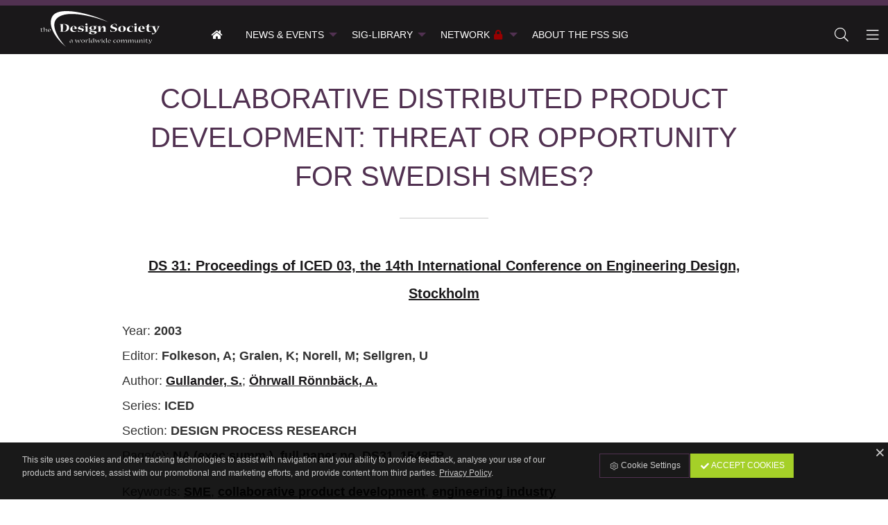

--- FILE ---
content_type: text/html; charset=utf-8
request_url: https://pss.designsociety.org/publication/24108/COLLABORATIVE+DISTRIBUTED+PRODUCT+DEVELOPMENT%3A+THREAT+OR+OPPORTUNITY+FOR+SWEDISH+SMES%3F
body_size: 4731
content:
<!DOCTYPE html>
<html class="no-js" lang="en" prefix="og: http://ogp.me/ns#">
<head>
    <title>COLLABORATIVE DISTRIBUTED PRODUCT DEVELOPMENT: THREAT OR OPPORTUNITY FOR SWEDISH SMES? / Product-Service Systems</title>
    <meta charset="utf-8">
    <meta content="The Design Society" name="author">
    <meta content="AMagdic CMF" name="generator">
    <meta content="Gullander, S.; Öhrwall Rönnbäck, A." name="description">
    <meta content="SME, collaborative product development, engineering industry" name="keywords">
    <meta content="width=device-width, initial-scale=1.0, user-scalable=no" name="viewport">
    <link href="/favicon.ico" rel="shortcut icon" type="image/x-icon">
    <meta content="yes" name="apple-mobile-web-app-capable">
    <meta content="black" name="apple-mobile-web-app-status-bar-style">
    <meta content="Product-Service Systems" name="apple-mobile-web-app-title">
    <meta content="telephone=no" name="format-detection">
    <link href="/icon-152x152.png" rel="apple-touch-icon">
    <meta content="yes" name="mobile-web-app-capable">
    <meta content="#513151" name="theme-color">
    <link href="/icon-196x196.png" rel="shortcut icon" sizes="196x196">
    <link href="/manifest.json?v=1.0.1" rel="manifest">
    <meta content="ie=edge" http-equiv="x-ua-compatible">
    <meta content="Product-Service Systems" name="application-name">
    <meta name="msapplication-TileColor" content="#513151">
    <meta name="msapplication-TileImage" content="/icon-152x152.png">
    <meta name="msapplication-starturl" content="https://pss.designsociety.org">
    <meta content="website" property="og:type">
    <meta content="Product-Service Systems" property="og:site_name">
    <meta content="COLLABORATIVE DISTRIBUTED PRODUCT DEVELOPMENT: THREAT OR OPPORTUNITY FOR SWEDISH SMES?" property="og:title">
    <meta content="Gullander, S.; Öhrwall Rönnbäck, A." property="og:description">
    <meta content="https://pss.designsociety.org/publication/24108/COLLABORATIVE+DISTRIBUTED+PRODUCT+DEVELOPMENT%3A+THREAT+OR+OPPORTUNITY+FOR+SWEDISH+SMES%3F" property="og:url">
    <meta content="https://pss.designsociety.org" property="og:image">
    <meta content="en_EN" property="og:locale">
    <link type="application/rss+xml" rel="alternate" title="Product-Service Systems" href="https://pss.designsociety.org/en/rss">
    <meta name="citation_title" content="COLLABORATIVE DISTRIBUTED PRODUCT DEVELOPMENT: THREAT OR OPPORTUNITY FOR SWEDISH SMES?">
    <meta name="DC.title" content="COLLABORATIVE DISTRIBUTED PRODUCT DEVELOPMENT: THREAT OR OPPORTUNITY FOR SWEDISH SMES?">
    <meta name="citation_publication_date" content="2003">
    <meta name="citation_publication_year" content="2003">
    <meta name="DC.issued" content="2003">
    <meta name="citation_language" content="en">
    <meta name="dc.language" content="en">
    <meta name="citation_public_url" content="https://pss.designsociety.org/publication/24108/COLLABORATIVE+DISTRIBUTED+PRODUCT+DEVELOPMENT%3A+THREAT+OR+OPPORTUNITY+FOR+SWEDISH+SMES%3F">
    <meta name="citation_journal_title" content="DS 31: Proceedings of ICED 03, the 14th International Conference on Engineering Design, Stockholm">
    <meta name="DC.relation.ispartof" content="DS 31: Proceedings of ICED 03, the 14th International Conference on Engineering Design, Stockholm">
    <meta name="citation_author" content="Gullander, S.">
    <meta name="DC.creator" content="Gullander, S.">
    <meta name="citation_author" content="Öhrwall Rönnbäck, A.">
    <meta name="DC.creator" content="Öhrwall Rönnbäck, A.">
    <meta name="citation_section" content="DESIGN PROCESS RESEARCH">
    <meta name="citation_keywords" content="SME, collaborative product development, engineering industry">
    <meta name="DC.keywords" content="SME, collaborative product development, engineering industry">
    <meta name="citation_pdf_url" content="https://pss.designsociety.org/download-publication/24108/COLLABORATIVE+DISTRIBUTED+PRODUCT+DEVELOPMENT%3A+THREAT+OR+OPPORTUNITY+FOR+SWEDISH+SMES%3F">
    <link href="https://www.designsociety.org/css/fonts.gstatic.css" rel="stylesheet" type="text/css">
    <link href="/css/foundation.min.css" rel="stylesheet" type="text/css">
    <link href="/css/font-awesome.css" rel="stylesheet" type="text/css">
    <link href="/css/animate.css" rel="stylesheet" type="text/css">
    <link href="/css/jquery.fancybox.min.css" rel="stylesheet" type="text/css">
    <link href="/css/style.css?v=1.0.1" rel="stylesheet" type="text/css">
</head>
<body>
    <div id="system-messages">
        <div id="error-message" class="system-messages callout alert hide">
            <p class="text-center system-message"></p>
        </div>
        <div id="info-message" class="system-messages callout success hide">
            <p class="text-center system-message"></p>
        </div>
    </div>
    <aside class="off-canvas position-left" id="off-canvas-left" data-off-canvas data-position="left" data-transition="overlap">
        <button class="close-button" type="button" data-close>
            <span aria-hidden="true">&times;</span>
        </button>
        <h5>Product-Service Systems</h5>
        <ul class="vertical menu">
            <li><a href="/" class="amagdic-zoom"><i class="fa fa-home fa-fw" aria-hidden="true"></i> &nbsp; <span>Home</span></a></li>
            <li><a href="/group/4/News+%26+Events" class="amagdic-zoom"><i class="fa fa-caret-right fa-fw" aria-hidden="true"></i> &nbsp; <span>News &amp; Events</span></a><ul class="menu vertical nested"><li><a href="/group/6/Events+calendar" class="amagdic-zoom"><i class="fa fa-caret-right fa-fw" aria-hidden="true"></i> &nbsp; <span>Events calendar</span></a></li></ul></li><li><a href="/group/7/SIG-Library" class="amagdic-zoom"><i class="fa fa-caret-right fa-fw" aria-hidden="true"></i> &nbsp; <span>SIG-Library</span></a><ul class="menu vertical nested"><li><a href="/group/9/Online+learning+zone" class="amagdic-zoom"><i class="fa fa-caret-right fa-fw" aria-hidden="true"></i> &nbsp; <span>Online learning zone</span></a></li></ul></li><li><a href="/group/8/Network" class="amagdic-zoom"><span class="fa fa-fw fa-lock red float-right" style="margin-left:0.25rem;"></span><i class="fa fa-caret-right fa-fw" aria-hidden="true"></i> &nbsp; <span>Network</span></a><ul class="menu vertical nested"><li><a href="/group/10/SIG+Committee" class="amagdic-zoom"><i class="fa fa-caret-right fa-fw" aria-hidden="true"></i> &nbsp; <span>SIG Committee</span></a></li></ul></li><li><a href="/group/5/About+the+PSS+SIG" class="amagdic-zoom"><i class="fa fa-caret-right fa-fw" aria-hidden="true"></i> &nbsp; <span>About the PSS SIG</span></a></li>
        </ul>
    </aside>
    <aside class="off-canvas position-right" id="off-canvas-right" data-off-canvas data-position="right" data-transition="overlap">
        <button class="close-button" type="button" data-close>
            <span aria-hidden="true">&times;</span>
        </button>
        <h5>Product-Service Systems</h5>
        <ul class="vertical menu">
            <li><a data-toggle="sign-in-modal"><i class="fa fa-lock fa-fw"></i> <span>Sign in</span></a></li>
            <li><a href="https://www.designsociety.org/register"><i class="fa fa-user-plus fa-fw"></i> <span>Join Now</span></a></li>
            <li><a href="/password-reset"><i class="fa fa-key fa-fw"></i> <span>Forgot username or password?</span></a></li>
            
        </ul>
    </aside>
    <div class="off-canvas-content" data-off-canvas-content>
        <header id="header">
            <a href="https://www.designsociety.org" id="logo"><img src="/images/logo-white.svg" alt=""></a>
            <div class="top-bar" id="top-menu">
                <nav class="top-bar-left">
                    <ul class="menu hide-for-large">
                        <li class="amagdic-menu-icon"><a data-toggle="off-canvas-left" class="amagdic-zoom"><i class="fal fa-bars fa-fw"></i></a></li>
                    </ul>
                    <ul class="dropdown menu show-for-large" data-dropdown-menu>
                        <li><a href="/" class="amagdic-zoom"><span class="fa fa-home fa-fw"></span></a></li>
                        <li><a href="/group/4/News+%26+Events" class="amagdic-zoom"><span>News &amp; Events</span></a><ul class="menu vertical nested"><li><a href="/group/6/Events+calendar" class="amagdic-zoom"><span>Events calendar</span></a></li></ul></li><li><a href="/group/7/SIG-Library" class="amagdic-zoom"><span>SIG-Library</span></a><ul class="menu vertical nested"><li><a href="/group/9/Online+learning+zone" class="amagdic-zoom"><span>Online learning zone</span></a></li></ul></li><li><a href="/group/8/Network" class="amagdic-zoom"><span class="fa fa-fw fa-lock red float-right" style="margin-left:0.25rem;"></span><span>Network</span></a><ul class="menu vertical nested"><li><a href="/group/10/SIG+Committee" class="amagdic-zoom"><span>SIG Committee</span></a></li></ul></li><li><a href="/group/5/About+the+PSS+SIG" class="amagdic-zoom"><span>About the PSS SIG</span></a></li>
                    </ul>
                </nav>
                <nav class="top-bar-right">
                    <ul class="align-right menu">
                        <li class="amagdic-menu-icon"><a href="#" onclick="$('#search-box').toggle();$('#search').focus();" class="amagdic-zoom"><i class="fal fa-search fa-fw"></i></a></li>
                        <li class="amagdic-menu-icon"><a data-toggle="off-canvas-right" class="amagdic-zoom"><i class="fal fa-bars fa-fw"></i></a></li>
                    </ul>
                </nav>
            </div>
        </header>
        <div id="header-spacer" style="display:none;"></div>
        <div id="search-box" style="display:none;">
            <form action="/search" id="search-form" method="post">
                <input type="text" name="search" id="search" placeholder="Search">
            </form>
        </div>
        <main>
            <div class="row align-center">
                <section class="small-11 medium-10 large-9 columns">
                    <div class="content-details">
                        <h1>COLLABORATIVE DISTRIBUTED PRODUCT DEVELOPMENT: THREAT OR OPPORTUNITY FOR SWEDISH SMES?</h1>
                        <p class="lead text-center"><a href="/publication/38/DS+31%3A+Proceedings+of+ICED+03%2C+the+14th+International+Conference+on+Engineering+Design%2C+Stockholm">DS 31: Proceedings of ICED 03, the 14th International Conference on Engineering Design, Stockholm</a></p>
                        <p>
                        Year: <b>2003</b><br>
                        Editor: <b>Folkeson, A; Gralen, K; Norell, M; Sellgren, U</b><br>
                        Author: <a class="search-keyword" data-search="Gullander, S.">Gullander, S.</a>; <a class="search-keyword" data-search="Öhrwall Rönnbäck, A.">Öhrwall Rönnbäck, A.</a><br>
                        Series: <b>ICED</b><br>
                        Section: <b>DESIGN PROCESS RESEARCH</b><br>
                        Page(s): <b>NA (exec.summ.), full paper no. DS31_1548FP</b><br>
                        </p>
                        <p>Keywords: <a class="search-keyword" data-search="SME">SME</a>, <a class="search-keyword" data-search="collaborative product development">collaborative product development</a>, <a class="search-keyword" data-search="engineering industry">engineering industry</a></p>
                <p class="text-left"><a href="https://pss.designsociety.org/download-publication/24108/COLLABORATIVE+DISTRIBUTED+PRODUCT+DEVELOPMENT%3A+THREAT+OR+OPPORTUNITY+FOR+SWEDISH+SMES%3F" class="button amagdic-zoom" target="_blank"><i class="fa fa-download fa-fw"></i> Download</a></p>
                    </div>
                </section>
            </div>
        </main>
        <footer>
            <div class="row align-center">
                <nav class="small-12 medium-12 large-12 columns">
                    <ul class="menu horizontal align-center">
                        
                        <li><a href="/group/6/Events+calendar" class="amagdic-zoom"><i class="fa fa-fw fa-calendar-alt"></i> <span>Calendar</span></a></li>
                        <li><a href="/admin" class="amagdic-zoom"><i class="fa fa-fw fa-lock"></i> <span>Members</span></a></li>
                    </ul>
                </nav>
            </div>
            <div class="row">
                <div class="columns text-center amagdic-margin-top">
                </div>
            </div>
            <div class="row align-center">
                <div class="small-10 medium-4 large-3 columns text-center"><a href="https://www.designsociety.org"><img src="/images/logo-ds-white.svg" alt="" style="width:100%;max-width:20rem;"></a></div>
            </div>
            <div class="copyright">
                <p class="text-center">The Design Society is a charitable body, registered in Scotland, number SC 031694.<br>Registered Company Number: SC401016.<br>Copyright &copy; 2002-2026 <a href="https://pss.designsociety.org">The Design Society</a>. All rights reserved.<br><a href="https://www.amagdic.com"><small>Developed by AMagdic Web Design</small></a> &bull; <a href="https://www.amagdic.com"><small>Powered by AMagdic CMF</small></a><br><small class="version">v1.20200321</small></p>
            </div>
        </footer>
    </div>
    <div id="sign-in-modal" class="gdpr-modal reveal" data-reveal>
            <h2>Please sign in to your account</h2>
        <form method="post" action="" data-abide novalidate>
            <div>
                <input type="hidden" name="sing_in" value="true">
            </div>
            <div data-abide-error class="alert callout" style="display: none;" id="form-error">
                <p><i class="fa fa-lg fa-fw fa-exclamation-triangle"></i> There are some errors in your form.</p>
            </div>
            <div class="row">
                <div class="columns">
                    <label for="email">Email
                        <div class="input-group">
                            <span class="input-group-label"><span class="fa fa-lg fa-fw fa-envelope"></span></span>
                            <input class="input-group-field" type="email" id="email" pattern="email" placeholder="" name="username" required>
                        </div>
                        <small class="form-error" data-form-error-for="email">Please enter correct Email address.</small>
                    </label>
                </div>
            </div>
            <div class="row">
                <div class="columns">
                    <label for="password">Password
                        <div class="input-group">
                            <span class="input-group-label"><span class="fa fa-lg fa-fw fa-key"></span></span>
                            <input class="input-group-field" name="password" id="password" placeholder="" type="password" required>
                        </div>
                        <small class="form-error" data-form-error-for="password">This field is required.</small>
                    </label>
                </div>
            </div>
            <div class="row align-top">
                <div class="small-12 medium-6 columns">
                    <div class="row align-top">
                        <div class="column shrink">
                            <div class="switch small">
                                <input class="switch-input" id="remember_me" name="remember_me" type="checkbox" value="Y">
                                <label class="switch-paddle" for="remember_me">
                                    <span class="show-for-sr">Remember me</span>
                                    <span class="switch-active" aria-hidden="true">Yes</span>
                                    <span class="switch-inactive" aria-hidden="true">No</span>
                                </label>
                            </div>
                         </div>
                         <div class="column">
                            <label for="remember_me">Remember me</label>
                        </div>
                    </div>
                </div>
                <div class="small-12 medium-6 columns">
                    <p class="text-right"><a href="https://www.designsociety.org/password-reset" class="fa-sm">Forgot username or password?</a></p>
                </div>
            </div>
            <div class="row amagdic-button-submit">
                <div class="columns small-12 medium-6">
                    <button type="submit" class="button expanded">Sign in</button>
                </div>
                <div class="columns small-12 medium-6">
                    <a href="https://www.designsociety.org/register" class="button expanded success">Join Now</a>
                </div>
            </div>
        </form>
        <button class="close-button" aria-label="Close" type="button" data-close>
            <span aria-hidden="true">&times;</span>
        </button>
    </div>
    <div id="cookies">
        <div class="row align-center align-top">
            <div class="columns small-12 medium-8">
                <p class="text-left">This site uses cookies and other tracking technologies to assist with navigation and your ability to provide feedback, analyse your use of our products and services, assist with our promotional and marketing efforts, and provide content from third parties. <a href="/4/Privacy+Policy"><u>Privacy Policy</u></a>.</p>
            </div>
            <div class="columns small-12 medium-4">
                <div class="small button-group stacked-for-medium amagdic-margin-top-small">
                    <a class="amagdic-zoom button hollow" href="/cookies"><i class="fal fa-fw fa-cog"></i> Cookie Settings</a>
                    <a class="amagdic-zoom button success" id="cookies-accept-button"><i class="fa fa-fw fa-check"></i> Accept Cookies</a>
                </div>
            </div>
        </div>
        <a id="cookies-close-button" class="white amagdic-zoom" style="position:absolute;top:0.25rem;right:0.125rem;"><span class="far fa-fw fa-times"></span></a></a>
    </div>
    <script type="text/javascript" src="/scripts/jquery-3.7.1.min.js"></script>
    <script type="text/javascript" src="/scripts/jquery-migrate-3.5.0.min.js"></script>
    <script type="text/javascript" src="/scripts/jquery.fancybox.min.js"></script>
    <script type="text/javascript" src="/scripts/jquery.color.js"></script>
    <script type="text/javascript" src="/scripts/jquery.appear.js"></script>
    <script type="text/javascript" src="/scripts/jquery.touch.min.js"></script>
    <script type="text/javascript" src="/scripts/js.cookie.js"></script>
    <script type="text/javascript" src="/scripts/moment.min.js"></script>
    <script type="text/javascript" src="/scripts/what-input.js"></script>
    <script type="text/javascript" src="/scripts/foundation.min.js"></script>
    <script type="text/javascript" src="/scripts/foundation-datepicker.min.js"></script>
    <script type="text/javascript" src="/scripts/locales/foundation-datepicker.en.js"></script>
    <script type="text/javascript" src="/scripts/select2.min.js"></script>
    <script type="text/javascript" src="/scripts/functions.js?v=1.0.0"></script>
    <script type="text/javascript">

        $(document).ready(function(){
            $(".search-keyword").click(function() {
                Cookies.remove("pf_7_0",{path:"/"});
                Cookies.remove("pf_7_1",{path:"/"});
                Cookies.remove("pf_7_2",{path:"/"});
                Cookies.remove("pf_7_3",{path:"/"});
                Cookies.remove("pf_7_4",{path:"/"});
                Cookies.remove("pf_7_5",{path:"/"});
                Cookies.remove("pf_7_6",{path:"/"});
                Cookies.remove("pf_7_7",{path:"/"});

                Cookies.set("pf_7_5", encodeURIComponent('+"'+$(this).data("search")+'"'), {expires:7,path:"/"});

                // run search
                window.location.href = "/group/7/SIG-Library";
            });
            $("#cookies-accept-button").click(function(){
                Cookies.set("accept_cookies",{"show":"N","all":"Y"},{expires:30,path:"/"});
                $("#cookies").slideUp(600);

                $("#performance_cookies_switch").prop("checked", true);
                $("#targeting_cookies_switch").prop("checked", true);
            });

            $("#cookies-close-button").click(function(){
                Cookies.set("accept_cookies",{"show":"N","all":"N"},{expires:30,path:"/"});
                $("#cookies").slideUp(600);
            });
        });
    </script>
    <script type="application/ld+json">
    </script>
    <script type="application/ld+json">
    {
        "@context": "http://schema.org",
        "@type": "Organization",
        "address": {
            "@type": "PostalAddress",
            "addressLocality": "Glasgow, United Kingdom",
            "postalCode": "G52 3HL",
            "streetAddress": "109 Dundee Drive"
        },
        "email": "contact@designsociety.org",
        "name": "The Design Society",
        "telephone": "+44 (0) 1275 851579",
        "url" : "https://www.designsociety.org",
        "logo" : "https://www.designsociety.org/images/logo.svg",
        "sameAs": [
            "https://www.facebook.com/designsocworld",
            "https://twitter.com/designsocworld",
            "https://www.linkedin.com/company/designsocworld/",
            "https://www.youtube.com/channel/UCDuHPpGDyx3oTBC9_dm5pAA"
        ]
    }
    </script>
</body>
</html>
<!--

     _______  _______  _______  _______  ______  _________ _______     _______  _______  _______
    (  ___  )(       )(  ___  )(  ____ \(  __  \ \__   __/(  ____ \   (  ____ \(  ___  )(       )
    | (   ) || () () || (   ) || (    \/| (  \  )   ) (   | (    \/   | (    \/| (   ) || () () |
    | (___) || || || || (___) || |      | |   ) |   | |   | |         | |      | |   | || || || |
    |  ___  || |(_)| ||  ___  || | ____ | |   | |   | |   | |         | |      | |   | || |(_)| |
    | (   ) || |   | || (   ) || | \_  )| |   ) |   | |   | |         | |      | |   | || |   | |
    | )   ( || )   ( || )   ( || (___) || (__/  )___) (___| (____/\ _ | (____/\| (___) || )   ( |
    |/     \||/     \||/     \|(_______)(______/ \_______/(_______/(_)(_______/(_______)|/     \|

    Thanks for checking out the code ;)

    We'll bring your ideas to life!
    Shoot us an email at info@amagdic.com

    This website is powered by AMagdic CMF.

-->

--- FILE ---
content_type: application/javascript
request_url: https://pss.designsociety.org/scripts/jquery.fancybox.min.js
body_size: 16353
content:
// ==================================================
// fancyBox v3.1.25
//
// Licensed GPLv3 for open source use
// or fancyBox Commercial License for commercial use
//
// http://fancyapps.com/fancybox/
// Copyright 2017 fancyApps
//
// ==================================================
!function(t,e,n,o){"use strict";function i(t){var e=t.currentTarget,o=t.data?t.data.options:{},i=o.selector?n(o.selector):t.data?t.data.items:[],a=n(e).attr("data-fancybox")||"",s=0,r=n.fancybox.getInstance();t.preventDefault(),t.stopPropagation(),r&&r.current.opts.$orig.is(e)||(a?(i=i.length?i.filter('[data-fancybox="'+a+'"]'):n('[data-fancybox="'+a+'"]'),s=i.index(e),s<0&&(s=0)):i=[e],n.fancybox.open(i,o,s))}if(n){if(n.fn.fancybox)return void n.error("fancyBox already initialized");var a={loop:!1,margin:[44,0],gutter:50,keyboard:!0,arrows:!0,infobar:!1,toolbar:!0,buttons:["slideShow","fullScreen","thumbs","close"],idleTime:4,smallBtn:"auto",protect:!1,modal:!1,image:{preload:"auto"},ajax:{settings:{data:{fancybox:!0}}},iframe:{tpl:'<iframe id="fancybox-frame{rnd}" name="fancybox-frame{rnd}" class="fancybox-iframe" frameborder="0" vspace="0" hspace="0" webkitAllowFullScreen mozallowfullscreen allowFullScreen allowtransparency="true" src=""></iframe>',preload:!0,css:{},attr:{scrolling:"auto"}},animationEffect:"zoom",animationDuration:366,zoomOpacity:"auto",transitionEffect:"fade",transitionDuration:366,slideClass:"",baseClass:"",baseTpl:'<div class="fancybox-container" role="dialog" tabindex="-1"><div class="fancybox-bg"></div><div class="fancybox-inner"><div class="fancybox-infobar"><button data-fancybox-prev title="{{PREV}}" class="fancybox-button fancybox-button--left"></button><div class="fancybox-infobar__body"><span data-fancybox-index></span>&nbsp;/&nbsp;<span data-fancybox-count></span></div><button data-fancybox-next title="{{NEXT}}" class="fancybox-button fancybox-button--right"></button></div><div class="fancybox-toolbar">{{BUTTONS}}</div><div class="fancybox-navigation"><button data-fancybox-prev title="{{PREV}}" class="fancybox-arrow fancybox-arrow--left" /><button data-fancybox-next title="{{NEXT}}" class="fancybox-arrow fancybox-arrow--right" /></div><div class="fancybox-stage"></div><div class="fancybox-caption-wrap"><div class="fancybox-caption"></div></div></div></div>',spinnerTpl:'<div class="fancybox-loading"></div>',errorTpl:'<div class="fancybox-error"><p>{{ERROR}}<p></div>',btnTpl:{slideShow:'<button data-fancybox-play class="fancybox-button fancybox-button--play" title="{{PLAY_START}}"></button>',fullScreen:'<button data-fancybox-fullscreen class="fancybox-button fancybox-button--fullscreen" title="{{FULL_SCREEN}}"></button>',thumbs:'<button data-fancybox-thumbs class="fancybox-button fancybox-button--thumbs" title="{{THUMBS}}"></button>',close:'<button data-fancybox-close class="fancybox-button fancybox-button--close" title="{{CLOSE}}"></button>',smallBtn:'<button data-fancybox-close class="fancybox-close-small" title="{{CLOSE}}"></button>'},parentEl:"body",autoFocus:!0,backFocus:!0,trapFocus:!0,fullScreen:{autoStart:!1},touch:{vertical:!0,momentum:!0},hash:null,media:{},slideShow:{autoStart:!1,speed:4e3},thumbs:{autoStart:!1,hideOnClose:!0},onInit:n.noop,beforeLoad:n.noop,afterLoad:n.noop,beforeShow:n.noop,afterShow:n.noop,beforeClose:n.noop,afterClose:n.noop,onActivate:n.noop,onDeactivate:n.noop,clickContent:function(t,e){return"image"===t.type&&"zoom"},clickSlide:"close",clickOutside:"close",dblclickContent:!1,dblclickSlide:!1,dblclickOutside:!1,mobile:{clickContent:function(t,e){return"image"===t.type&&"toggleControls"},clickSlide:function(t,e){return"image"===t.type?"toggleControls":"close"},dblclickContent:function(t,e){return"image"===t.type&&"zoom"},dblclickSlide:function(t,e){return"image"===t.type&&"zoom"}},lang:"en",i18n:{en:{CLOSE:"Close",NEXT:"Next",PREV:"Previous",ERROR:"The requested content cannot be loaded. <br/> Please try again later.",PLAY_START:"Start slideshow",PLAY_STOP:"Pause slideshow",FULL_SCREEN:"Full screen",THUMBS:"Thumbnails"},de:{CLOSE:"Schliessen",NEXT:"Weiter",PREV:"Zurück",ERROR:"Die angeforderten Daten konnten nicht geladen werden. <br/> Bitte versuchen Sie es später nochmal.",PLAY_START:"Diaschau starten",PLAY_STOP:"Diaschau beenden",FULL_SCREEN:"Vollbild",THUMBS:"Vorschaubilder"}}},s=n(t),r=n(e),c=0,l=function(t){return t&&t.hasOwnProperty&&t instanceof n},u=function(){return t.requestAnimationFrame||t.webkitRequestAnimationFrame||t.mozRequestAnimationFrame||t.oRequestAnimationFrame||function(e){return t.setTimeout(e,1e3/60)}}(),d=function(){var t,n=e.createElement("fakeelement"),i={transition:"transitionend",OTransition:"oTransitionEnd",MozTransition:"transitionend",WebkitTransition:"webkitTransitionEnd"};for(t in i)if(n.style[t]!==o)return i[t]}(),f=function(t){return t&&t.length&&t[0].offsetHeight},h=function(t,o,i){var s=this;s.opts=n.extend(!0,{index:i},a,o||{}),o&&n.isArray(o.buttons)&&(s.opts.buttons=o.buttons),s.id=s.opts.id||++c,s.group=[],s.currIndex=parseInt(s.opts.index,10)||0,s.prevIndex=null,s.prevPos=null,s.currPos=0,s.firstRun=null,s.createGroup(t),s.group.length&&(s.$lastFocus=n(e.activeElement).blur(),s.slides={},s.init(t))};n.extend(h.prototype,{init:function(){var t,e,o,i=this,a=i.group[i.currIndex].opts;i.scrollTop=r.scrollTop(),i.scrollLeft=r.scrollLeft(),n.fancybox.getInstance()||n.fancybox.isMobile||"hidden"===n("body").css("overflow")||(t=n("body").width(),n("html").addClass("fancybox-enabled"),t=n("body").width()-t,t>1&&n("head").append('<style id="fancybox-style-noscroll" type="text/css">.compensate-for-scrollbar, .fancybox-enabled body { margin-right: '+t+"px; }</style>")),o="",n.each(a.buttons,function(t,e){o+=a.btnTpl[e]||""}),e=n(i.translate(i,a.baseTpl.replace("{{BUTTONS}}",o))).addClass("fancybox-is-hidden").attr("id","fancybox-container-"+i.id).addClass(a.baseClass).data("FancyBox",i).prependTo(a.parentEl),i.$refs={container:e},["bg","inner","infobar","toolbar","stage","caption"].forEach(function(t){i.$refs[t]=e.find(".fancybox-"+t)}),(!a.arrows||i.group.length<2)&&e.find(".fancybox-navigation").remove(),a.infobar||i.$refs.infobar.remove(),a.toolbar||i.$refs.toolbar.remove(),i.trigger("onInit"),i.activate(),i.jumpTo(i.currIndex)},translate:function(t,e){var n=t.opts.i18n[t.opts.lang];return e.replace(/\{\{(\w+)\}\}/g,function(t,e){var i=n[e];return i===o?t:i})},createGroup:function(t){var e=this,i=n.makeArray(t);n.each(i,function(t,i){var a,s,r,c,l={},u={},d=[];n.isPlainObject(i)?(l=i,u=i.opts||i):"object"===n.type(i)&&n(i).length?(a=n(i),d=a.data(),u="options"in d?d.options:{},u="object"===n.type(u)?u:{},l.src="src"in d?d.src:u.src||a.attr("href"),["width","height","thumb","type","filter"].forEach(function(t){t in d&&(u[t]=d[t])}),"srcset"in d&&(u.image={srcset:d.srcset}),u.$orig=a,l.type||l.src||(l.type="inline",l.src=i)):l={type:"html",src:i+""},l.opts=n.extend(!0,{},e.opts,u),n.fancybox.isMobile&&(l.opts=n.extend(!0,{},l.opts,l.opts.mobile)),s=l.type||l.opts.type,r=l.src||"",!s&&r&&(r.match(/(^data:image\/[a-z0-9+\/=]*,)|(\.(jp(e|g|eg)|gif|png|bmp|webp|svg|ico)((\?|#).*)?$)/i)?s="image":r.match(/\.(pdf)((\?|#).*)?$/i)?s="pdf":"#"===r.charAt(0)&&(s="inline")),l.type=s,l.index=e.group.length,l.opts.$orig&&!l.opts.$orig.length&&delete l.opts.$orig,!l.opts.$thumb&&l.opts.$orig&&(l.opts.$thumb=l.opts.$orig.find("img:first")),l.opts.$thumb&&!l.opts.$thumb.length&&delete l.opts.$thumb,"function"===n.type(l.opts.caption)?l.opts.caption=l.opts.caption.apply(i,[e,l]):"caption"in d&&(l.opts.caption=d.caption),l.opts.caption=l.opts.caption===o?"":l.opts.caption+"","ajax"===s&&(c=r.split(/\s+/,2),c.length>1&&(l.src=c.shift(),l.opts.filter=c.shift())),"auto"==l.opts.smallBtn&&(n.inArray(s,["html","inline","ajax"])>-1?(l.opts.toolbar=!1,l.opts.smallBtn=!0):l.opts.smallBtn=!1),"pdf"===s&&(l.type="iframe",l.opts.iframe.preload=!1),l.opts.modal&&(l.opts=n.extend(!0,l.opts,{infobar:0,toolbar:0,smallBtn:0,keyboard:0,slideShow:0,fullScreen:0,thumbs:0,touch:0,clickContent:!1,clickSlide:!1,clickOutside:!1,dblclickContent:!1,dblclickSlide:!1,dblclickOutside:!1})),e.group.push(l)})},addEvents:function(){var o=this;o.removeEvents(),o.$refs.container.on("click.fb-close","[data-fancybox-close]",function(t){t.stopPropagation(),t.preventDefault(),o.close(t)}).on("click.fb-prev touchend.fb-prev","[data-fancybox-prev]",function(t){t.stopPropagation(),t.preventDefault(),o.previous()}).on("click.fb-next touchend.fb-next","[data-fancybox-next]",function(t){t.stopPropagation(),t.preventDefault(),o.next()}),s.on("orientationchange.fb resize.fb",function(t){t&&t.originalEvent&&"resize"===t.originalEvent.type?u(function(){o.update()}):(o.$refs.stage.hide(),setTimeout(function(){o.$refs.stage.show(),o.update()},500))}),r.on("focusin.fb",function(t){var i=n.fancybox?n.fancybox.getInstance():null;i.isClosing||!i.current||!i.current.opts.trapFocus||n(t.target).hasClass("fancybox-container")||n(t.target).is(e)||i&&"fixed"!==n(t.target).css("position")&&!i.$refs.container.has(t.target).length&&(t.stopPropagation(),i.focus(),s.scrollTop(o.scrollTop).scrollLeft(o.scrollLeft))}),r.on("keydown.fb",function(t){var e=o.current,i=t.keyCode||t.which;if(e&&e.opts.keyboard&&!n(t.target).is("input")&&!n(t.target).is("textarea"))return 8===i||27===i?(t.preventDefault(),void o.close(t)):37===i||38===i?(t.preventDefault(),void o.previous()):39===i||40===i?(t.preventDefault(),void o.next()):void o.trigger("afterKeydown",t,i)}),o.group[o.currIndex].opts.idleTime&&(o.idleSecondsCounter=0,r.on("mousemove.fb-idle mouseenter.fb-idle mouseleave.fb-idle mousedown.fb-idle touchstart.fb-idle touchmove.fb-idle scroll.fb-idle keydown.fb-idle",function(){o.idleSecondsCounter=0,o.isIdle&&o.showControls(),o.isIdle=!1}),o.idleInterval=t.setInterval(function(){o.idleSecondsCounter++,o.idleSecondsCounter>=o.group[o.currIndex].opts.idleTime&&(o.isIdle=!0,o.idleSecondsCounter=0,o.hideControls())},1e3))},removeEvents:function(){var e=this;s.off("orientationchange.fb resize.fb"),r.off("focusin.fb keydown.fb .fb-idle"),this.$refs.container.off(".fb-close .fb-prev .fb-next"),e.idleInterval&&(t.clearInterval(e.idleInterval),e.idleInterval=null)},previous:function(t){return this.jumpTo(this.currPos-1,t)},next:function(t){return this.jumpTo(this.currPos+1,t)},jumpTo:function(t,e,i){var a,s,r,c,l,u,d,h=this,p=h.group.length;if(!(h.isSliding||h.isClosing||h.isAnimating&&h.firstRun)){if(t=parseInt(t,10),s=h.current?h.current.opts.loop:h.opts.loop,!s&&(t<0||t>=p))return!1;if(a=h.firstRun=null===h.firstRun,!(p<2&&!a&&h.isSliding)){if(c=h.current,h.prevIndex=h.currIndex,h.prevPos=h.currPos,r=h.createSlide(t),p>1&&((s||r.index>0)&&h.createSlide(t-1),(s||r.index<p-1)&&h.createSlide(t+1)),h.current=r,h.currIndex=r.index,h.currPos=r.pos,h.trigger("beforeShow",a),h.updateControls(),u=n.fancybox.getTranslate(r.$slide),r.isMoved=(0!==u.left||0!==u.top)&&!r.$slide.hasClass("fancybox-animated"),r.forcedDuration=o,n.isNumeric(e)?r.forcedDuration=e:e=r.opts[a?"animationDuration":"transitionDuration"],e=parseInt(e,10),a)return r.opts.animationEffect&&e&&h.$refs.container.css("transition-duration",e+"ms"),h.$refs.container.removeClass("fancybox-is-hidden"),f(h.$refs.container),h.$refs.container.addClass("fancybox-is-open"),r.$slide.addClass("fancybox-slide--current"),h.loadSlide(r),void h.preload();n.each(h.slides,function(t,e){n.fancybox.stop(e.$slide)}),r.$slide.removeClass("fancybox-slide--next fancybox-slide--previous").addClass("fancybox-slide--current"),r.isMoved?(l=Math.round(r.$slide.width()),n.each(h.slides,function(t,o){var i=o.pos-r.pos;n.fancybox.animate(o.$slide,{top:0,left:i*l+i*o.opts.gutter},e,function(){o.$slide.removeAttr("style").removeClass("fancybox-slide--next fancybox-slide--previous"),o.pos===h.currPos&&(r.isMoved=!1,h.complete())})})):h.$refs.stage.children().removeAttr("style"),r.isLoaded?h.revealContent(r):h.loadSlide(r),h.preload(),c.pos!==r.pos&&(d="fancybox-slide--"+(c.pos>r.pos?"next":"previous"),c.$slide.removeClass("fancybox-slide--complete fancybox-slide--current fancybox-slide--next fancybox-slide--previous"),c.isComplete=!1,e&&(r.isMoved||r.opts.transitionEffect)&&(r.isMoved?c.$slide.addClass(d):(d="fancybox-animated "+d+" fancybox-fx-"+r.opts.transitionEffect,n.fancybox.animate(c.$slide,d,e,function(){c.$slide.removeClass(d).removeAttr("style")}))))}}},createSlide:function(t){var e,o,i=this;return o=t%i.group.length,o=o<0?i.group.length+o:o,!i.slides[t]&&i.group[o]&&(e=n('<div class="fancybox-slide"></div>').appendTo(i.$refs.stage),i.slides[t]=n.extend(!0,{},i.group[o],{pos:t,$slide:e,isLoaded:!1}),i.updateSlide(i.slides[t])),i.slides[t]},scaleToActual:function(t,e,i){var a,s,r,c,l,u=this,d=u.current,f=d.$content,h=parseInt(d.$slide.width(),10),p=parseInt(d.$slide.height(),10),g=d.width,b=d.height;"image"!=d.type||d.hasError||!f||u.isAnimating||(n.fancybox.stop(f),u.isAnimating=!0,t=t===o?.5*h:t,e=e===o?.5*p:e,a=n.fancybox.getTranslate(f),c=g/a.width,l=b/a.height,s=.5*h-.5*g,r=.5*p-.5*b,g>h&&(s=a.left*c-(t*c-t),s>0&&(s=0),s<h-g&&(s=h-g)),b>p&&(r=a.top*l-(e*l-e),r>0&&(r=0),r<p-b&&(r=p-b)),u.updateCursor(g,b),n.fancybox.animate(f,{top:r,left:s,scaleX:c,scaleY:l},i||330,function(){u.isAnimating=!1}),u.SlideShow&&u.SlideShow.isActive&&u.SlideShow.stop())},scaleToFit:function(t){var e,o=this,i=o.current,a=i.$content;"image"!=i.type||i.hasError||!a||o.isAnimating||(n.fancybox.stop(a),o.isAnimating=!0,e=o.getFitPos(i),o.updateCursor(e.width,e.height),n.fancybox.animate(a,{top:e.top,left:e.left,scaleX:e.width/a.width(),scaleY:e.height/a.height()},t||330,function(){o.isAnimating=!1}))},getFitPos:function(t){var e,o,i,a,r,c=this,l=t.$content,u=t.width,d=t.height,f=t.opts.margin;return!(!l||!l.length||!u&&!d)&&("number"===n.type(f)&&(f=[f,f]),2==f.length&&(f=[f[0],f[1],f[0],f[1]]),s.width()<800&&(f=[0,0,0,0]),e=parseInt(c.$refs.stage.width(),10)-(f[1]+f[3]),o=parseInt(c.$refs.stage.height(),10)-(f[0]+f[2]),i=Math.min(1,e/u,o/d),a=Math.floor(i*u),r=Math.floor(i*d),{top:Math.floor(.5*(o-r))+f[0],left:Math.floor(.5*(e-a))+f[3],width:a,height:r})},update:function(){var t=this;n.each(t.slides,function(e,n){t.updateSlide(n)})},updateSlide:function(t){var e=this,o=t.$content;o&&(t.width||t.height)&&(n.fancybox.stop(o),n.fancybox.setTranslate(o,e.getFitPos(t)),t.pos===e.currPos&&e.updateCursor()),t.$slide.trigger("refresh"),e.trigger("onUpdate",t)},updateCursor:function(t,e){var n,i=this,a=i.$refs.container.removeClass("fancybox-is-zoomable fancybox-can-zoomIn fancybox-can-drag fancybox-can-zoomOut");i.current&&!i.isClosing&&(i.isZoomable()?(a.addClass("fancybox-is-zoomable"),n=t!==o&&e!==o?t<i.current.width&&e<i.current.height:i.isScaledDown(),n?a.addClass("fancybox-can-zoomIn"):i.current.opts.touch?a.addClass("fancybox-can-drag"):a.addClass("fancybox-can-zoomOut")):i.current.opts.touch&&a.addClass("fancybox-can-drag"))},isZoomable:function(){var t,e=this,o=e.current;if(o&&!e.isClosing)return!!("image"===o.type&&o.isLoaded&&!o.hasError&&("zoom"===o.opts.clickContent||n.isFunction(o.opts.clickContent)&&"zoom"===o.opts.clickContent(o))&&(t=e.getFitPos(o),o.width>t.width||o.height>t.height))},isScaledDown:function(){var t=this,e=t.current,o=e.$content,i=!1;return o&&(i=n.fancybox.getTranslate(o),i=i.width<e.width||i.height<e.height),i},canPan:function(){var t=this,e=t.current,n=e.$content,o=!1;return n&&(o=t.getFitPos(e),o=Math.abs(n.width()-o.width)>1||Math.abs(n.height()-o.height)>1),o},loadSlide:function(t){var e,o,i,a=this;if(!t.isLoading&&!t.isLoaded){switch(t.isLoading=!0,a.trigger("beforeLoad",t),e=t.type,o=t.$slide,o.off("refresh").trigger("onReset").addClass("fancybox-slide--"+(e||"unknown")).addClass(t.opts.slideClass),e){case"image":a.setImage(t);break;case"iframe":a.setIframe(t);break;case"html":a.setContent(t,t.src||t.content);break;case"inline":n(t.src).length?a.setContent(t,n(t.src)):a.setError(t);break;case"ajax":a.showLoading(t),i=n.ajax(n.extend({},t.opts.ajax.settings,{url:t.src,success:function(e,n){"success"===n&&a.setContent(t,e)},error:function(e,n){e&&"abort"!==n&&a.setError(t)}})),o.one("onReset",function(){i.abort()});break;default:a.setError(t)}return!0}},setImage:function(e){var o,i,a,s,r=this,c=e.opts.image.srcset;if(c){a=t.devicePixelRatio||1,s=t.innerWidth*a,i=c.split(",").map(function(t){var e={};return t.trim().split(/\s+/).forEach(function(t,n){var o=parseInt(t.substring(0,t.length-1),10);return 0===n?e.url=t:void(o&&(e.value=o,e.postfix=t[t.length-1]))}),e}),i.sort(function(t,e){return t.value-e.value});for(var l=0;l<i.length;l++){var u=i[l];if("w"===u.postfix&&u.value>=s||"x"===u.postfix&&u.value>=a){o=u;break}}!o&&i.length&&(o=i[i.length-1]),o&&(e.src=o.url,e.width&&e.height&&"w"==o.postfix&&(e.height=e.width/e.height*o.value,e.width=o.value))}e.$content=n('<div class="fancybox-image-wrap"></div>').addClass("fancybox-is-hidden").appendTo(e.$slide),e.opts.preload!==!1&&e.opts.width&&e.opts.height&&(e.opts.thumb||e.opts.$thumb)?(e.width=e.opts.width,e.height=e.opts.height,e.$ghost=n("<img />").one("error",function(){n(this).remove(),e.$ghost=null,r.setBigImage(e)}).one("load",function(){r.afterLoad(e),r.setBigImage(e)}).addClass("fancybox-image").appendTo(e.$content).attr("src",e.opts.thumb||e.opts.$thumb.attr("src"))):r.setBigImage(e)},setBigImage:function(t){var e=this,o=n("<img />");t.$image=o.one("error",function(){e.setError(t)}).one("load",function(){clearTimeout(t.timouts),t.timouts=null,e.isClosing||(t.width=this.naturalWidth,t.height=this.naturalHeight,t.opts.image.srcset&&o.attr("sizes","100vw").attr("srcset",t.opts.image.srcset),e.hideLoading(t),t.$ghost?t.timouts=setTimeout(function(){t.timouts=null,t.$ghost.hide()},Math.min(300,Math.max(1e3,t.height/1600))):e.afterLoad(t))}).addClass("fancybox-image").attr("src",t.src).appendTo(t.$content),o[0].complete?o.trigger("load"):o[0].error?o.trigger("error"):t.timouts=setTimeout(function(){o[0].complete||t.hasError||e.showLoading(t)},100)},setIframe:function(t){var e,i=this,a=t.opts.iframe,s=t.$slide;t.$content=n('<div class="fancybox-content'+(a.preload?" fancybox-is-hidden":"")+'"></div>').css(a.css).appendTo(s),e=n(a.tpl.replace(/\{rnd\}/g,(new Date).getTime())).attr(a.attr).appendTo(t.$content),a.preload?(i.showLoading(t),e.on("load.fb error.fb",function(e){this.isReady=1,t.$slide.trigger("refresh"),i.afterLoad(t)}),s.on("refresh.fb",function(){var n,i,s,r,c,l=t.$content;if(1===e[0].isReady){try{n=e.contents(),i=n.find("body")}catch(t){}i&&i.length&&(a.css.width===o||a.css.height===o)&&(s=e[0].contentWindow.document.documentElement.scrollWidth,r=Math.ceil(i.outerWidth(!0)+(l.width()-s)),c=Math.ceil(i.outerHeight(!0)),l.css({width:a.css.width===o?r+(l.outerWidth()-l.innerWidth()):a.css.width,height:a.css.height===o?c+(l.outerHeight()-l.innerHeight()):a.css.height})),l.removeClass("fancybox-is-hidden")}})):this.afterLoad(t),e.attr("src",t.src),t.opts.smallBtn===!0&&t.$content.prepend(i.translate(t,t.opts.btnTpl.smallBtn)),s.one("onReset",function(){try{n(this).find("iframe").hide().attr("src","//about:blank")}catch(t){}n(this).empty(),t.isLoaded=!1})},setContent:function(t,e){var o=this;o.isClosing||(o.hideLoading(t),t.$slide.empty(),l(e)&&e.parent().length?(e.parent(".fancybox-slide--inline").trigger("onReset"),t.$placeholder=n("<div></div>").hide().insertAfter(e),e.css("display","inline-block")):t.hasError||("string"===n.type(e)&&(e=n("<div>").append(n.trim(e)).contents(),3===e[0].nodeType&&(e=n("<div>").html(e))),t.opts.filter&&(e=n("<div>").html(e).find(t.opts.filter))),t.$slide.one("onReset",function(){t.$placeholder&&(t.$placeholder.after(e.hide()).remove(),t.$placeholder=null),t.$smallBtn&&(t.$smallBtn.remove(),t.$smallBtn=null),t.hasError||(n(this).empty(),t.isLoaded=!1)}),t.$content=n(e).appendTo(t.$slide),t.opts.smallBtn&&!t.$smallBtn&&(t.$smallBtn=n(o.translate(t,t.opts.btnTpl.smallBtn)).appendTo(t.$content.filter("div").first())),this.afterLoad(t))},setError:function(t){t.hasError=!0,t.$slide.removeClass("fancybox-slide--"+t.type),this.setContent(t,this.translate(t,t.opts.errorTpl))},showLoading:function(t){var e=this;t=t||e.current,t&&!t.$spinner&&(t.$spinner=n(e.opts.spinnerTpl).appendTo(t.$slide))},hideLoading:function(t){var e=this;t=t||e.current,t&&t.$spinner&&(t.$spinner.remove(),delete t.$spinner)},afterLoad:function(t){var e=this;e.isClosing||(t.isLoading=!1,t.isLoaded=!0,e.trigger("afterLoad",t),e.hideLoading(t),t.opts.protect&&t.$content&&!t.hasError&&(t.$content.on("contextmenu.fb",function(t){return 2==t.button&&t.preventDefault(),!0}),"image"===t.type&&n('<div class="fancybox-spaceball"></div>').appendTo(t.$content)),e.revealContent(t))},revealContent:function(t){var e,i,a,s,r,c=this,l=t.$slide,u=!1;return e=t.opts[c.firstRun?"animationEffect":"transitionEffect"],a=t.opts[c.firstRun?"animationDuration":"transitionDuration"],a=parseInt(t.forcedDuration===o?a:t.forcedDuration,10),!t.isMoved&&t.pos===c.currPos&&a||(e=!1),"zoom"!==e||t.pos===c.currPos&&a&&"image"===t.type&&!t.hasError&&(u=c.getThumbPos(t))||(e="fade"),"zoom"===e?(r=c.getFitPos(t),r.scaleX=r.width/u.width,r.scaleY=r.height/u.height,delete r.width,delete r.height,s=t.opts.zoomOpacity,"auto"==s&&(s=Math.abs(t.width/t.height-u.width/u.height)>.1),s&&(u.opacity=.1,r.opacity=1),n.fancybox.setTranslate(t.$content.removeClass("fancybox-is-hidden"),u),f(t.$content),void n.fancybox.animate(t.$content,r,a,function(){c.complete()})):(c.updateSlide(t),e?(n.fancybox.stop(l),i="fancybox-animated fancybox-slide--"+(t.pos>c.prevPos?"next":"previous")+" fancybox-fx-"+e,l.removeAttr("style").removeClass("fancybox-slide--current fancybox-slide--next fancybox-slide--previous").addClass(i),t.$content.removeClass("fancybox-is-hidden"),f(l),void n.fancybox.animate(l,"fancybox-slide--current",a,function(e){l.removeClass(i).removeAttr("style"),t.pos===c.currPos&&c.complete()},!0)):(f(l),t.$content.removeClass("fancybox-is-hidden"),void(t.pos===c.currPos&&c.complete())))},getThumbPos:function(o){var i,a=this,s=!1,r=function(e){for(var o,i=e[0],a=i.getBoundingClientRect(),s=[];null!==i.parentElement;)"hidden"!==n(i.parentElement).css("overflow")&&"auto"!==n(i.parentElement).css("overflow")||s.push(i.parentElement.getBoundingClientRect()),i=i.parentElement;return o=s.every(function(t){var e=Math.min(a.right,t.right)-Math.max(a.left,t.left),n=Math.min(a.bottom,t.bottom)-Math.max(a.top,t.top);return e>0&&n>0}),o&&a.bottom>0&&a.right>0&&a.left<n(t).width()&&a.top<n(t).height()},c=o.opts.$thumb,l=c?c.offset():0;return l&&c[0].ownerDocument===e&&r(c)&&(i=a.$refs.stage.offset(),s={top:l.top-i.top+parseFloat(c.css("border-top-width")||0),left:l.left-i.left+parseFloat(c.css("border-left-width")||0),width:c.width(),height:c.height(),scaleX:1,scaleY:1}),s},complete:function(){var t=this,o=t.current,i={};o.isMoved||!o.isLoaded||o.isComplete||(o.isComplete=!0,o.$slide.siblings().trigger("onReset"),f(o.$slide),o.$slide.addClass("fancybox-slide--complete"),n.each(t.slides,function(e,o){o.pos>=t.currPos-1&&o.pos<=t.currPos+1?i[o.pos]=o:o&&(n.fancybox.stop(o.$slide),o.$slide.unbind().remove())}),t.slides=i,t.updateCursor(),t.trigger("afterShow"),(n(e.activeElement).is("[disabled]")||o.opts.autoFocus&&"image"!=o.type&&"iframe"!==o.type)&&t.focus())},preload:function(){var t,e,n=this;n.group.length<2||(t=n.slides[n.currPos+1],e=n.slides[n.currPos-1],t&&"image"===t.type&&n.loadSlide(t),e&&"image"===e.type&&n.loadSlide(e))},focus:function(){var t,e=this.current;this.isClosing||(t=e&&e.isComplete?e.$slide.find("button,:input,[tabindex],a").filter(":not([disabled]):visible:first"):null,t=t&&t.length?t:this.$refs.container,t.focus())},activate:function(){var t=this;n(".fancybox-container").each(function(){var e=n(this).data("FancyBox");e&&e.uid!==t.uid&&!e.isClosing&&e.trigger("onDeactivate")}),t.current&&(t.$refs.container.index()>0&&t.$refs.container.prependTo(e.body),t.updateControls()),t.trigger("onActivate"),t.addEvents()},close:function(t,e){var o,i,a,s,r,c,l=this,f=l.current,h=function(){l.cleanUp(t)};return!l.isClosing&&(l.isClosing=!0,l.trigger("beforeClose",t)===!1?(l.isClosing=!1,u(function(){l.update()}),!1):(l.removeEvents(),f.timouts&&clearTimeout(f.timouts),a=f.$content,o=f.opts.animationEffect,i=n.isNumeric(e)?e:o?f.opts.animationDuration:0,f.$slide.off(d).removeClass("fancybox-slide--complete fancybox-slide--next fancybox-slide--previous fancybox-animated"),f.$slide.siblings().trigger("onReset").remove(),i&&l.$refs.container.removeClass("fancybox-is-open").addClass("fancybox-is-closing"),l.hideLoading(f),l.hideControls(),l.updateCursor(),"zoom"!==o||t!==!0&&a&&i&&"image"===f.type&&!f.hasError&&(c=l.getThumbPos(f))||(o="fade"),"zoom"===o?(n.fancybox.stop(a),r=n.fancybox.getTranslate(a),r.width=r.width*r.scaleX,r.height=r.height*r.scaleY,s=f.opts.zoomOpacity,"auto"==s&&(s=Math.abs(f.width/f.height-c.width/c.height)>.1),s&&(c.opacity=0),r.scaleX=r.width/c.width,r.scaleY=r.height/c.height,r.width=c.width,r.height=c.height,n.fancybox.setTranslate(f.$content,r),n.fancybox.animate(f.$content,c,i,h),!0):(o&&i?t===!0?setTimeout(h,i):n.fancybox.animate(f.$slide.removeClass("fancybox-slide--current"),"fancybox-animated fancybox-slide--previous fancybox-fx-"+o,i,h):h(),!0)))},cleanUp:function(t){var e,o=this;o.current.$slide.trigger("onReset"),o.$refs.container.empty().remove(),o.trigger("afterClose",t),o.$lastFocus&&o.current.opts.backFocus&&o.$lastFocus.focus(),o.current=null,e=n.fancybox.getInstance(),e?e.activate():(s.scrollTop(o.scrollTop).scrollLeft(o.scrollLeft),n("html").removeClass("fancybox-enabled"),n("#fancybox-style-noscroll").remove())},trigger:function(t,e){var o,i=Array.prototype.slice.call(arguments,1),a=this,s=e&&e.opts?e:a.current;return s?i.unshift(s):s=a,i.unshift(a),n.isFunction(s.opts[t])&&(o=s.opts[t].apply(s,i)),o===!1?o:void("afterClose"===t?r.trigger(t+".fb",i):a.$refs.container.trigger(t+".fb",i))},updateControls:function(t){var e=this,o=e.current,i=o.index,a=o.opts,s=a.caption,r=e.$refs.caption;o.$slide.trigger("refresh"),e.$caption=s&&s.length?r.html(s):null,e.isHiddenControls||e.showControls(),n("[data-fancybox-count]").html(e.group.length),n("[data-fancybox-index]").html(i+1),n("[data-fancybox-prev]").prop("disabled",!a.loop&&i<=0),n("[data-fancybox-next]").prop("disabled",!a.loop&&i>=e.group.length-1)},hideControls:function(){this.isHiddenControls=!0,this.$refs.container.removeClass("fancybox-show-infobar fancybox-show-toolbar fancybox-show-caption fancybox-show-nav")},showControls:function(){var t=this,e=t.current?t.current.opts:t.opts,n=t.$refs.container;t.isHiddenControls=!1,t.idleSecondsCounter=0,n.toggleClass("fancybox-show-toolbar",!(!e.toolbar||!e.buttons)).toggleClass("fancybox-show-infobar",!!(e.infobar&&t.group.length>1)).toggleClass("fancybox-show-nav",!!(e.arrows&&t.group.length>1)).toggleClass("fancybox-is-modal",!!e.modal),t.$caption?n.addClass("fancybox-show-caption "):n.removeClass("fancybox-show-caption")},toggleControls:function(){this.isHiddenControls?this.showControls():this.hideControls()}}),n.fancybox={version:"3.1.25",defaults:a,getInstance:function(t){var e=n('.fancybox-container:not(".fancybox-is-closing"):first').data("FancyBox"),o=Array.prototype.slice.call(arguments,1);return e instanceof h&&("string"===n.type(t)?e[t].apply(e,o):"function"===n.type(t)&&t.apply(e,o),e)},open:function(t,e,n){return new h(t,e,n)},close:function(t){var e=this.getInstance();e&&(e.close(),t===!0&&this.close())},destroy:function(){this.close(!0),r.off("click.fb-start")},isMobile:e.createTouch!==o&&/Android|webOS|iPhone|iPad|iPod|BlackBerry/i.test(navigator.userAgent),use3d:function(){var n=e.createElement("div");return t.getComputedStyle&&t.getComputedStyle(n).getPropertyValue("transform")&&!(e.documentMode&&e.documentMode<11)}(),getTranslate:function(t){var e;if(!t||!t.length)return!1;if(e=t.eq(0).css("transform"),e&&e.indexOf("matrix")!==-1?(e=e.split("(")[1],e=e.split(")")[0],e=e.split(",")):e=[],e.length)e=e.length>10?[e[13],e[12],e[0],e[5]]:[e[5],e[4],e[0],e[3]],e=e.map(parseFloat);else{e=[0,0,1,1];var n=/\.*translate\((.*)px,(.*)px\)/i,o=n.exec(t.eq(0).attr("style"));o&&(e[0]=parseFloat(o[2]),e[1]=parseFloat(o[1]))}return{top:e[0],left:e[1],scaleX:e[2],scaleY:e[3],opacity:parseFloat(t.css("opacity")),width:t.width(),height:t.height()}},setTranslate:function(t,e){var n="",i={};if(t&&e)return e.left===o&&e.top===o||(n=(e.left===o?t.position().left:e.left)+"px, "+(e.top===o?t.position().top:e.top)+"px",n=this.use3d?"translate3d("+n+", 0px)":"translate("+n+")"),e.scaleX!==o&&e.scaleY!==o&&(n=(n.length?n+" ":"")+"scale("+e.scaleX+", "+e.scaleY+")"),n.length&&(i.transform=n),e.opacity!==o&&(i.opacity=e.opacity),e.width!==o&&(i.width=e.width),e.height!==o&&(i.height=e.height),t.css(i)},animate:function(t,e,i,a,s){var r=d||"transitionend";n.isFunction(i)&&(a=i,i=null),n.isPlainObject(e)||t.removeAttr("style"),t.on(r,function(i){(!i||!i.originalEvent||t.is(i.originalEvent.target)&&"z-index"!=i.originalEvent.propertyName)&&(t.off(r),n.isPlainObject(e)?e.scaleX!==o&&e.scaleY!==o&&(t.css("transition-duration","0ms"),e.width=Math.round(t.width()*e.scaleX),e.height=Math.round(t.height()*e.scaleY),e.scaleX=1,e.scaleY=1,n.fancybox.setTranslate(t,e)):s!==!0&&t.removeClass(e),n.isFunction(a)&&a(i))}),n.isNumeric(i)&&t.css("transition-duration",i+"ms"),n.isPlainObject(e)?n.fancybox.setTranslate(t,e):t.addClass(e),t.data("timer",setTimeout(function(){t.trigger("transitionend")},i+16))},stop:function(t){clearTimeout(t.data("timer")),t.off(d)}},n.fn.fancybox=function(t){var e;return t=t||{},e=t.selector||!1,e?n("body").off("click.fb-start",e).on("click.fb-start",e,{options:t},i):this.off("click.fb-start").on("click.fb-start",{items:this,options:t},i),this},r.on("click.fb-start","[data-fancybox]",i)}}(window,document,window.jQuery||jQuery),function(t){"use strict";var e=function(e,n,o){if(e)return o=o||"","object"===t.type(o)&&(o=t.param(o,!0)),t.each(n,function(t,n){e=e.replace("$"+t,n||"")}),o.length&&(e+=(e.indexOf("?")>0?"&":"?")+o),e},n={youtube:{matcher:/(youtube\.com|youtu\.be|youtube\-nocookie\.com)\/(watch\?(.*&)?v=|v\/|u\/|embed\/?)?(videoseries\?list=(.*)|[\w-]{11}|\?listType=(.*)&list=(.*))(.*)/i,params:{autoplay:1,autohide:1,fs:1,rel:0,hd:1,wmode:"transparent",enablejsapi:1,html5:1},paramPlace:8,type:"iframe",url:"//www.youtube.com/embed/$4",thumb:"//img.youtube.com/vi/$4/hqdefault.jpg"},vimeo:{matcher:/^.+vimeo.com\/(.*\/)?([\d]+)(.*)?/,params:{autoplay:1,hd:1,show_title:1,show_byline:1,show_portrait:0,fullscreen:1,api:1},paramPlace:3,type:"iframe",url:"//player.vimeo.com/video/$2"},metacafe:{matcher:/metacafe.com\/watch\/(\d+)\/(.*)?/,type:"iframe",url:"//www.metacafe.com/embed/$1/?ap=1"},dailymotion:{matcher:/dailymotion.com\/video\/(.*)\/?(.*)/,params:{additionalInfos:0,autoStart:1},type:"iframe",url:"//www.dailymotion.com/embed/video/$1"},vine:{matcher:/vine.co\/v\/([a-zA-Z0-9\?\=\-]+)/,type:"iframe",url:"//vine.co/v/$1/embed/simple"},instagram:{matcher:/(instagr\.am|instagram\.com)\/p\/([a-zA-Z0-9_\-]+)\/?/i,type:"image",url:"//$1/p/$2/media/?size=l"},gmap_place:{matcher:/(maps\.)?google\.([a-z]{2,3}(\.[a-z]{2})?)\/(((maps\/(place\/(.*)\/)?\@(.*),(\d+.?\d+?)z))|(\?ll=))(.*)?/i,type:"iframe",url:function(t){return"//maps.google."+t[2]+"/?ll="+(t[9]?t[9]+"&z="+Math.floor(t[10])+(t[12]?t[12].replace(/^\//,"&"):""):t[12])+"&output="+(t[12]&&t[12].indexOf("layer=c")>0?"svembed":"embed")}},gmap_search:{matcher:/(maps\.)?google\.([a-z]{2,3}(\.[a-z]{2})?)\/(maps\/search\/)(.*)/i,type:"iframe",url:function(t){return"//maps.google."+t[2]+"/maps?q="+t[5].replace("query=","q=").replace("api=1","")+"&output=embed"}}};t(document).on("onInit.fb",function(o,i){t.each(i.group,function(o,i){var a,s,r,c,l,u,d,f=i.src||"",h=!1;i.type||(a=t.extend(!0,{},n,i.opts.media),t.each(a,function(n,o){if(r=f.match(o.matcher),u={},d=n,r){if(h=o.type,o.paramPlace&&r[o.paramPlace]){l=r[o.paramPlace],"?"==l[0]&&(l=l.substring(1)),l=l.split("&");for(var a=0;a<l.length;++a){var p=l[a].split("=",2);2==p.length&&(u[p[0]]=decodeURIComponent(p[1].replace(/\+/g," ")))}}return c=t.extend(!0,{},o.params,i.opts[n],u),f="function"===t.type(o.url)?o.url.call(this,r,c,i):e(o.url,r,c),s="function"===t.type(o.thumb)?o.thumb.call(this,r,c,i):e(o.thumb,r),"vimeo"===d&&(f=f.replace("&%23","#")),!1}}),h?(i.src=f,i.type=h,i.opts.thumb||i.opts.$thumb&&i.opts.$thumb.length||(i.opts.thumb=s),"iframe"===h&&(t.extend(!0,i.opts,{iframe:{preload:!1,attr:{scrolling:"no"
}}}),i.contentProvider=d,i.opts.slideClass+=" fancybox-slide--"+("gmap_place"==d||"gmap_search"==d?"map":"video"))):i.type="image")})})}(window.jQuery),function(t,e,n){"use strict";var o=function(){return t.requestAnimationFrame||t.webkitRequestAnimationFrame||t.mozRequestAnimationFrame||t.oRequestAnimationFrame||function(e){return t.setTimeout(e,1e3/60)}}(),i=function(){return t.cancelAnimationFrame||t.webkitCancelAnimationFrame||t.mozCancelAnimationFrame||t.oCancelAnimationFrame||function(e){t.clearTimeout(e)}}(),a=function(e){var n=[];e=e.originalEvent||e||t.e,e=e.touches&&e.touches.length?e.touches:e.changedTouches&&e.changedTouches.length?e.changedTouches:[e];for(var o in e)e[o].pageX?n.push({x:e[o].pageX,y:e[o].pageY}):e[o].clientX&&n.push({x:e[o].clientX,y:e[o].clientY});return n},s=function(t,e,n){return e&&t?"x"===n?t.x-e.x:"y"===n?t.y-e.y:Math.sqrt(Math.pow(t.x-e.x,2)+Math.pow(t.y-e.y,2)):0},r=function(t){if(t.is("a,button,input,select,textarea")||n.isFunction(t.get(0).onclick)||t.data("selectable"))return!0;for(var e=0,o=t[0].attributes,i=o.length;e<i;e++)if("data-fancybox-"===o[e].nodeName.substr(0,14))return!0;return!1},c=function(e){var n=t.getComputedStyle(e)["overflow-y"],o=t.getComputedStyle(e)["overflow-x"],i=("scroll"===n||"auto"===n)&&e.scrollHeight>e.clientHeight,a=("scroll"===o||"auto"===o)&&e.scrollWidth>e.clientWidth;return i||a},l=function(t){for(var e=!1;;){if(e=c(t.get(0)))break;if(t=t.parent(),!t.length||t.hasClass("fancybox-stage")||t.is("body"))break}return e},u=function(t){var e=this;e.instance=t,e.$bg=t.$refs.bg,e.$stage=t.$refs.stage,e.$container=t.$refs.container,e.destroy(),e.$container.on("touchstart.fb.touch mousedown.fb.touch",n.proxy(e,"ontouchstart"))};u.prototype.destroy=function(){this.$container.off(".fb.touch")},u.prototype.ontouchstart=function(o){var i=this,c=n(o.target),u=i.instance,d=u.current,f=d.$content,h="touchstart"==o.type;if(h&&i.$container.off("mousedown.fb.touch"),!d||i.instance.isAnimating||i.instance.isClosing)return o.stopPropagation(),void o.preventDefault();if((!o.originalEvent||2!=o.originalEvent.button)&&c.length&&!r(c)&&!r(c.parent())&&!(o.originalEvent.clientX>c[0].clientWidth+c.offset().left)&&(i.startPoints=a(o),i.startPoints&&!(i.startPoints.length>1&&u.isSliding))){if(i.$target=c,i.$content=f,i.canTap=!0,n(e).off(".fb.touch"),n(e).on(h?"touchend.fb.touch touchcancel.fb.touch":"mouseup.fb.touch mouseleave.fb.touch",n.proxy(i,"ontouchend")),n(e).on(h?"touchmove.fb.touch":"mousemove.fb.touch",n.proxy(i,"ontouchmove")),!u.current.opts.touch&&!u.canPan()||!c.is(i.$stage)&&!i.$stage.find(c).length)return void(c.is("img")&&o.preventDefault());o.stopPropagation(),n.fancybox.isMobile&&(l(i.$target)||l(i.$target.parent()))||o.preventDefault(),i.canvasWidth=Math.round(d.$slide[0].clientWidth),i.canvasHeight=Math.round(d.$slide[0].clientHeight),i.startTime=(new Date).getTime(),i.distanceX=i.distanceY=i.distance=0,i.isPanning=!1,i.isSwiping=!1,i.isZooming=!1,i.sliderStartPos=i.sliderLastPos||{top:0,left:0},i.contentStartPos=n.fancybox.getTranslate(i.$content),i.contentLastPos=null,1!==i.startPoints.length||i.isZooming||(i.canTap=!u.isSliding,"image"===d.type&&(i.contentStartPos.width>i.canvasWidth+1||i.contentStartPos.height>i.canvasHeight+1)?(n.fancybox.stop(i.$content),i.$content.css("transition-duration","0ms"),i.isPanning=!0):i.isSwiping=!0,i.$container.addClass("fancybox-controls--isGrabbing")),2!==i.startPoints.length||u.isAnimating||d.hasError||"image"!==d.type||!d.isLoaded&&!d.$ghost||(i.isZooming=!0,i.isSwiping=!1,i.isPanning=!1,n.fancybox.stop(i.$content),i.$content.css("transition-duration","0ms"),i.centerPointStartX=.5*(i.startPoints[0].x+i.startPoints[1].x)-n(t).scrollLeft(),i.centerPointStartY=.5*(i.startPoints[0].y+i.startPoints[1].y)-n(t).scrollTop(),i.percentageOfImageAtPinchPointX=(i.centerPointStartX-i.contentStartPos.left)/i.contentStartPos.width,i.percentageOfImageAtPinchPointY=(i.centerPointStartY-i.contentStartPos.top)/i.contentStartPos.height,i.startDistanceBetweenFingers=s(i.startPoints[0],i.startPoints[1]))}},u.prototype.ontouchmove=function(t){var e=this;if(e.newPoints=a(t),n.fancybox.isMobile&&(l(e.$target)||l(e.$target.parent())))return t.stopPropagation(),void(e.canTap=!1);if((e.instance.current.opts.touch||e.instance.canPan())&&e.newPoints&&e.newPoints.length&&(e.distanceX=s(e.newPoints[0],e.startPoints[0],"x"),e.distanceY=s(e.newPoints[0],e.startPoints[0],"y"),e.distance=s(e.newPoints[0],e.startPoints[0]),e.distance>0)){if(!e.$target.is(e.$stage)&&!e.$stage.find(e.$target).length)return;t.stopPropagation(),t.preventDefault(),e.isSwiping?e.onSwipe():e.isPanning?e.onPan():e.isZooming&&e.onZoom()}},u.prototype.onSwipe=function(){var e,a=this,s=a.isSwiping,r=a.sliderStartPos.left||0;s===!0?Math.abs(a.distance)>10&&(a.canTap=!1,a.instance.group.length<2&&a.instance.opts.touch.vertical?a.isSwiping="y":a.instance.isSliding||a.instance.opts.touch.vertical===!1||"auto"===a.instance.opts.touch.vertical&&n(t).width()>800?a.isSwiping="x":(e=Math.abs(180*Math.atan2(a.distanceY,a.distanceX)/Math.PI),a.isSwiping=e>45&&e<135?"y":"x"),a.instance.isSliding=a.isSwiping,a.startPoints=a.newPoints,n.each(a.instance.slides,function(t,e){n.fancybox.stop(e.$slide),e.$slide.css("transition-duration","0ms"),e.inTransition=!1,e.pos===a.instance.current.pos&&(a.sliderStartPos.left=n.fancybox.getTranslate(e.$slide).left)}),a.instance.SlideShow&&a.instance.SlideShow.isActive&&a.instance.SlideShow.stop()):("x"==s&&(a.distanceX>0&&(a.instance.group.length<2||0===a.instance.current.index&&!a.instance.current.opts.loop)?r+=Math.pow(a.distanceX,.8):a.distanceX<0&&(a.instance.group.length<2||a.instance.current.index===a.instance.group.length-1&&!a.instance.current.opts.loop)?r-=Math.pow(-a.distanceX,.8):r+=a.distanceX),a.sliderLastPos={top:"x"==s?0:a.sliderStartPos.top+a.distanceY,left:r},a.requestId&&(i(a.requestId),a.requestId=null),a.requestId=o(function(){a.sliderLastPos&&(n.each(a.instance.slides,function(t,e){var o=e.pos-a.instance.currPos;n.fancybox.setTranslate(e.$slide,{top:a.sliderLastPos.top,left:a.sliderLastPos.left+o*a.canvasWidth+o*e.opts.gutter})}),a.$container.addClass("fancybox-is-sliding"))}))},u.prototype.onPan=function(){var t,e,a,s=this;s.canTap=!1,t=s.contentStartPos.width>s.canvasWidth?s.contentStartPos.left+s.distanceX:s.contentStartPos.left,e=s.contentStartPos.top+s.distanceY,a=s.limitMovement(t,e,s.contentStartPos.width,s.contentStartPos.height),a.scaleX=s.contentStartPos.scaleX,a.scaleY=s.contentStartPos.scaleY,s.contentLastPos=a,s.requestId&&(i(s.requestId),s.requestId=null),s.requestId=o(function(){n.fancybox.setTranslate(s.$content,s.contentLastPos)})},u.prototype.limitMovement=function(t,e,n,o){var i,a,s,r,c=this,l=c.canvasWidth,u=c.canvasHeight,d=c.contentStartPos.left,f=c.contentStartPos.top,h=c.distanceX,p=c.distanceY;return i=Math.max(0,.5*l-.5*n),a=Math.max(0,.5*u-.5*o),s=Math.min(l-n,.5*l-.5*n),r=Math.min(u-o,.5*u-.5*o),n>l&&(h>0&&t>i&&(t=i-1+Math.pow(-i+d+h,.8)||0),h<0&&t<s&&(t=s+1-Math.pow(s-d-h,.8)||0)),o>u&&(p>0&&e>a&&(e=a-1+Math.pow(-a+f+p,.8)||0),p<0&&e<r&&(e=r+1-Math.pow(r-f-p,.8)||0)),{top:e,left:t}},u.prototype.limitPosition=function(t,e,n,o){var i=this,a=i.canvasWidth,s=i.canvasHeight;return n>a?(t=t>0?0:t,t=t<a-n?a-n:t):t=Math.max(0,a/2-n/2),o>s?(e=e>0?0:e,e=e<s-o?s-o:e):e=Math.max(0,s/2-o/2),{top:e,left:t}},u.prototype.onZoom=function(){var e=this,a=e.contentStartPos.width,r=e.contentStartPos.height,c=e.contentStartPos.left,l=e.contentStartPos.top,u=s(e.newPoints[0],e.newPoints[1]),d=u/e.startDistanceBetweenFingers,f=Math.floor(a*d),h=Math.floor(r*d),p=(a-f)*e.percentageOfImageAtPinchPointX,g=(r-h)*e.percentageOfImageAtPinchPointY,b=(e.newPoints[0].x+e.newPoints[1].x)/2-n(t).scrollLeft(),m=(e.newPoints[0].y+e.newPoints[1].y)/2-n(t).scrollTop(),y=b-e.centerPointStartX,v=m-e.centerPointStartY,x=c+(p+y),w=l+(g+v),$={top:w,left:x,scaleX:e.contentStartPos.scaleX*d,scaleY:e.contentStartPos.scaleY*d};e.canTap=!1,e.newWidth=f,e.newHeight=h,e.contentLastPos=$,e.requestId&&(i(e.requestId),e.requestId=null),e.requestId=o(function(){n.fancybox.setTranslate(e.$content,e.contentLastPos)})},u.prototype.ontouchend=function(t){var o=this,s=Math.max((new Date).getTime()-o.startTime,1),r=o.isSwiping,c=o.isPanning,l=o.isZooming;return o.endPoints=a(t),o.$container.removeClass("fancybox-controls--isGrabbing"),n(e).off(".fb.touch"),o.requestId&&(i(o.requestId),o.requestId=null),o.isSwiping=!1,o.isPanning=!1,o.isZooming=!1,o.canTap?o.onTap(t):(o.speed=366,o.velocityX=o.distanceX/s*.5,o.velocityY=o.distanceY/s*.5,o.speedX=Math.max(.5*o.speed,Math.min(1.5*o.speed,1/Math.abs(o.velocityX)*o.speed)),void(c?o.endPanning():l?o.endZooming():o.endSwiping(r)))},u.prototype.endSwiping=function(t){var e=this,o=!1;e.instance.isSliding=!1,e.sliderLastPos=null,"y"==t&&Math.abs(e.distanceY)>50?(n.fancybox.animate(e.instance.current.$slide,{top:e.sliderStartPos.top+e.distanceY+150*e.velocityY,opacity:0},150),o=e.instance.close(!0,300)):"x"==t&&e.distanceX>50&&e.instance.group.length>1?o=e.instance.previous(e.speedX):"x"==t&&e.distanceX<-50&&e.instance.group.length>1&&(o=e.instance.next(e.speedX)),o!==!1||"x"!=t&&"y"!=t||e.instance.jumpTo(e.instance.current.index,150),e.$container.removeClass("fancybox-is-sliding")},u.prototype.endPanning=function(){var t,e,o,i=this;i.contentLastPos&&(i.instance.current.opts.touch.momentum===!1?(t=i.contentLastPos.left,e=i.contentLastPos.top):(t=i.contentLastPos.left+i.velocityX*i.speed,e=i.contentLastPos.top+i.velocityY*i.speed),o=i.limitPosition(t,e,i.contentStartPos.width,i.contentStartPos.height),o.width=i.contentStartPos.width,o.height=i.contentStartPos.height,n.fancybox.animate(i.$content,o,330))},u.prototype.endZooming=function(){var t,e,o,i,a=this,s=a.instance.current,r=a.newWidth,c=a.newHeight;a.contentLastPos&&(t=a.contentLastPos.left,e=a.contentLastPos.top,i={top:e,left:t,width:r,height:c,scaleX:1,scaleY:1},n.fancybox.setTranslate(a.$content,i),r<a.canvasWidth&&c<a.canvasHeight?a.instance.scaleToFit(150):r>s.width||c>s.height?a.instance.scaleToActual(a.centerPointStartX,a.centerPointStartY,150):(o=a.limitPosition(t,e,r,c),n.fancybox.setTranslate(a.content,n.fancybox.getTranslate(a.$content)),n.fancybox.animate(a.$content,o,150)))},u.prototype.onTap=function(t){var e,o=this,i=n(t.target),s=o.instance,r=s.current,c=t&&a(t)||o.startPoints,l=c[0]?c[0].x-o.$stage.offset().left:0,u=c[0]?c[0].y-o.$stage.offset().top:0,d=function(e){var i=r.opts[e];if(n.isFunction(i)&&(i=i.apply(s,[r,t])),i)switch(i){case"close":s.close(o.startEvent);break;case"toggleControls":s.toggleControls(!0);break;case"next":s.next();break;case"nextOrClose":s.group.length>1?s.next():s.close(o.startEvent);break;case"zoom":"image"==r.type&&(r.isLoaded||r.$ghost)&&(s.canPan()?s.scaleToFit():s.isScaledDown()?s.scaleToActual(l,u):s.group.length<2&&s.close(o.startEvent))}};if(!(t.originalEvent&&2==t.originalEvent.button||s.isSliding||l>i[0].clientWidth+i.offset().left)){if(i.is(".fancybox-bg,.fancybox-inner,.fancybox-outer,.fancybox-container"))e="Outside";else if(i.is(".fancybox-slide"))e="Slide";else{if(!s.current.$content||!s.current.$content.has(t.target).length)return;e="Content"}if(o.tapped){if(clearTimeout(o.tapped),o.tapped=null,Math.abs(l-o.tapX)>50||Math.abs(u-o.tapY)>50||s.isSliding)return this;d("dblclick"+e)}else o.tapX=l,o.tapY=u,r.opts["dblclick"+e]&&r.opts["dblclick"+e]!==r.opts["click"+e]?o.tapped=setTimeout(function(){o.tapped=null,d("click"+e)},300):d("click"+e);return this}},n(e).on("onActivate.fb",function(t,e){e&&!e.Guestures&&(e.Guestures=new u(e))}),n(e).on("beforeClose.fb",function(t,e){e&&e.Guestures&&e.Guestures.destroy()})}(window,document,window.jQuery),function(t,e){"use strict";var n=function(t){this.instance=t,this.init()};e.extend(n.prototype,{timer:null,isActive:!1,$button:null,speed:3e3,init:function(){var t=this;t.$button=t.instance.$refs.toolbar.find("[data-fancybox-play]").on("click",function(){t.toggle()}),(t.instance.group.length<2||!t.instance.group[t.instance.currIndex].opts.slideShow)&&t.$button.hide()},set:function(){var t=this;t.instance&&t.instance.current&&(t.instance.current.opts.loop||t.instance.currIndex<t.instance.group.length-1)?t.timer=setTimeout(function(){t.instance.next()},t.instance.current.opts.slideShow.speed||t.speed):(t.stop(),t.instance.idleSecondsCounter=0,t.instance.showControls())},clear:function(){var t=this;clearTimeout(t.timer),t.timer=null},start:function(){var t=this,e=t.instance.current;t.instance&&e&&(e.opts.loop||e.index<t.instance.group.length-1)&&(t.isActive=!0,t.$button.attr("title",e.opts.i18n[e.opts.lang].PLAY_STOP).addClass("fancybox-button--pause"),e.isComplete&&t.set())},stop:function(){var t=this,e=t.instance.current;t.clear(),t.$button.attr("title",e.opts.i18n[e.opts.lang].PLAY_START).removeClass("fancybox-button--pause"),t.isActive=!1},toggle:function(){var t=this;t.isActive?t.stop():t.start()}}),e(t).on({"onInit.fb":function(t,e){e&&!e.SlideShow&&(e.SlideShow=new n(e))},"beforeShow.fb":function(t,e,n,o){var i=e&&e.SlideShow;o?i&&n.opts.slideShow.autoStart&&i.start():i&&i.isActive&&i.clear()},"afterShow.fb":function(t,e,n){var o=e&&e.SlideShow;o&&o.isActive&&o.set()},"afterKeydown.fb":function(n,o,i,a,s){var r=o&&o.SlideShow;!r||!i.opts.slideShow||80!==s&&32!==s||e(t.activeElement).is("button,a,input")||(a.preventDefault(),r.toggle())},"beforeClose.fb onDeactivate.fb":function(t,e){var n=e&&e.SlideShow;n&&n.stop()}}),e(t).on("visibilitychange",function(){var n=e.fancybox.getInstance(),o=n&&n.SlideShow;o&&o.isActive&&(t.hidden?o.clear():o.set())})}(document,window.jQuery),function(t,e){"use strict";var n=function(){var e,n,o,i=[["requestFullscreen","exitFullscreen","fullscreenElement","fullscreenEnabled","fullscreenchange","fullscreenerror"],["webkitRequestFullscreen","webkitExitFullscreen","webkitFullscreenElement","webkitFullscreenEnabled","webkitfullscreenchange","webkitfullscreenerror"],["webkitRequestFullScreen","webkitCancelFullScreen","webkitCurrentFullScreenElement","webkitCancelFullScreen","webkitfullscreenchange","webkitfullscreenerror"],["mozRequestFullScreen","mozCancelFullScreen","mozFullScreenElement","mozFullScreenEnabled","mozfullscreenchange","mozfullscreenerror"],["msRequestFullscreen","msExitFullscreen","msFullscreenElement","msFullscreenEnabled","MSFullscreenChange","MSFullscreenError"]],a={};for(n=0;n<i.length;n++)if(e=i[n],e&&e[1]in t){for(o=0;o<e.length;o++)a[i[0][o]]=e[o];return a}return!1}();if(!n)return void(e&&e.fancybox&&(e.fancybox.defaults.btnTpl.fullScreen=!1));var o={request:function(e){e=e||t.documentElement,e[n.requestFullscreen](e.ALLOW_KEYBOARD_INPUT)},exit:function(){t[n.exitFullscreen]()},toggle:function(e){e=e||t.documentElement,this.isFullscreen()?this.exit():this.request(e)},isFullscreen:function(){return Boolean(t[n.fullscreenElement])},enabled:function(){return Boolean(t[n.fullscreenEnabled])}};e(t).on({"onInit.fb":function(t,e){var n,i=e.$refs.toolbar.find("[data-fancybox-fullscreen]");e&&!e.FullScreen&&e.group[e.currIndex].opts.fullScreen?(n=e.$refs.container,n.on("click.fb-fullscreen","[data-fancybox-fullscreen]",function(t){t.stopPropagation(),t.preventDefault(),o.toggle(n[0])}),e.opts.fullScreen&&e.opts.fullScreen.autoStart===!0&&o.request(n[0]),e.FullScreen=o):i.hide()},"afterKeydown.fb":function(t,e,n,o,i){e&&e.FullScreen&&70===i&&(o.preventDefault(),e.FullScreen.toggle(e.$refs.container[0]))},"beforeClose.fb":function(t){t&&t.FullScreen&&o.exit()}}),e(t).on(n.fullscreenchange,function(){var t=e.fancybox.getInstance();t.current&&"image"===t.current.type&&t.isAnimating&&(t.current.$content.css("transition","none"),t.isAnimating=!1,t.update(!0,!0,0)),t.trigger("onFullscreenChange",o.isFullscreen())})}(document,window.jQuery),function(t,e){"use strict";var n=function(t){this.instance=t,this.init()};e.extend(n.prototype,{$button:null,$grid:null,$list:null,isVisible:!1,init:function(){var t=this,e=t.instance.group[0],n=t.instance.group[1];t.$button=t.instance.$refs.toolbar.find("[data-fancybox-thumbs]"),t.instance.group.length>1&&t.instance.group[t.instance.currIndex].opts.thumbs&&("image"==e.type||e.opts.thumb||e.opts.$thumb)&&("image"==n.type||n.opts.thumb||n.opts.$thumb)?(t.$button.on("click",function(){t.toggle()}),t.isActive=!0):(t.$button.hide(),t.isActive=!1)},create:function(){var t,n,o=this.instance;this.$grid=e('<div class="fancybox-thumbs"></div>').appendTo(o.$refs.container),t="<ul>",e.each(o.group,function(e,o){n=o.opts.thumb||(o.opts.$thumb?o.opts.$thumb.attr("src"):null),n||"image"!==o.type||(n=o.src),n&&n.length&&(t+='<li data-index="'+e+'"  tabindex="0" class="fancybox-thumbs-loading"><img data-src="'+n+'" /></li>')}),t+="</ul>",this.$list=e(t).appendTo(this.$grid).on("click","li",function(){o.jumpTo(e(this).data("index"))}),this.$list.find("img").hide().one("load",function(){var t,n,o,i,a=e(this).parent().removeClass("fancybox-thumbs-loading"),s=a.outerWidth(),r=a.outerHeight();t=this.naturalWidth||this.width,n=this.naturalHeight||this.height,o=t/s,i=n/r,o>=1&&i>=1&&(o>i?(t/=i,n=r):(t=s,n/=o)),e(this).css({width:Math.floor(t),height:Math.floor(n),"margin-top":Math.min(0,Math.floor(.3*r-.3*n)),"margin-left":Math.min(0,Math.floor(.5*s-.5*t))}).show()}).each(function(){this.src=e(this).data("src")})},focus:function(){this.instance.current&&this.$list.children().removeClass("fancybox-thumbs-active").filter('[data-index="'+this.instance.current.index+'"]').addClass("fancybox-thumbs-active").focus()},close:function(){this.$grid.hide()},update:function(){this.instance.$refs.container.toggleClass("fancybox-show-thumbs",this.isVisible),this.isVisible?(this.$grid||this.create(),this.instance.trigger("onThumbsShow"),this.focus()):this.$grid&&this.instance.trigger("onThumbsHide"),this.instance.update()},hide:function(){this.isVisible=!1,this.update()},show:function(){this.isVisible=!0,this.update()},toggle:function(){this.isVisible=!this.isVisible,this.update()}}),e(t).on({"onInit.fb":function(t,e){e&&!e.Thumbs&&(e.Thumbs=new n(e))},"beforeShow.fb":function(t,e,n,o){var i=e&&e.Thumbs;if(i&&i.isActive){if(n.modal)return i.$button.hide(),void i.hide();o&&e.opts.thumbs.autoStart===!0&&i.show(),i.isVisible&&i.focus()}},"afterKeydown.fb":function(t,e,n,o,i){var a=e&&e.Thumbs;a&&a.isActive&&71===i&&(o.preventDefault(),a.toggle())},"beforeClose.fb":function(t,e){var n=e&&e.Thumbs;n&&n.isVisible&&e.opts.thumbs.hideOnClose!==!1&&n.close()}})}(document,window.jQuery),function(t,e,n){"use strict";function o(){var t=e.location.hash.substr(1),n=t.split("-"),o=n.length>1&&/^\+?\d+$/.test(n[n.length-1])?parseInt(n.pop(-1),10)||1:1,i=n.join("-");return o<1&&(o=1),{hash:t,index:o,gallery:i}}function i(t){var e;""!==t.gallery&&(e=n("[data-fancybox='"+n.escapeSelector(t.gallery)+"']").eq(t.index-1),e.length||(e=n("#"+n.escapeSelector(t.gallery))),e.length&&(s=!1,e.trigger("click")))}function a(t){var e;return!!t&&(e=t.current?t.current.opts:t.opts,e.hash||(e.$orig?e.$orig.data("fancybox"):""))}n.escapeSelector||(n.escapeSelector=function(t){var e=/([\0-\x1f\x7f]|^-?\d)|^-$|[^\x80-\uFFFF\w-]/g,n=function(t,e){return e?"\0"===t?"�":t.slice(0,-1)+"\\"+t.charCodeAt(t.length-1).toString(16)+" ":"\\"+t};return(t+"").replace(e,n)});var s=!0,r=null,c=null;n(function(){setTimeout(function(){n.fancybox.defaults.hash!==!1&&(n(t).on({"onInit.fb":function(t,e){var n,i;e.group[e.currIndex].opts.hash!==!1&&(n=o(),i=a(e),i&&n.gallery&&i==n.gallery&&(e.currIndex=n.index-1))},"beforeShow.fb":function(n,o,i){var l;i&&i.opts.hash!==!1&&(l=a(o),l&&""!==l&&(e.location.hash.indexOf(l)<0&&(o.opts.origHash=e.location.hash),r=l+(o.group.length>1?"-"+(i.index+1):""),"replaceState"in e.history?(c&&clearTimeout(c),c=setTimeout(function(){e.history[s?"pushState":"replaceState"]({},t.title,e.location.pathname+e.location.search+"#"+r),c=null,s=!1},300)):e.location.hash=r))},"beforeClose.fb":function(o,i,s){var l,u;c&&clearTimeout(c),s.opts.hash!==!1&&(l=a(i),u=i&&i.opts.origHash?i.opts.origHash:"",l&&""!==l&&("replaceState"in history?e.history.replaceState({},t.title,e.location.pathname+e.location.search+u):(e.location.hash=u,n(e).scrollTop(i.scrollTop).scrollLeft(i.scrollLeft))),r=null)}}),n(e).on("hashchange.fb",function(){var t=o();n.fancybox.getInstance()?!r||r===t.gallery+"-"+t.index||1===t.index&&r==t.gallery||(r=null,n.fancybox.close()):""!==t.gallery&&i(t)}),i(o()))},50)})}(document,window,window.jQuery);